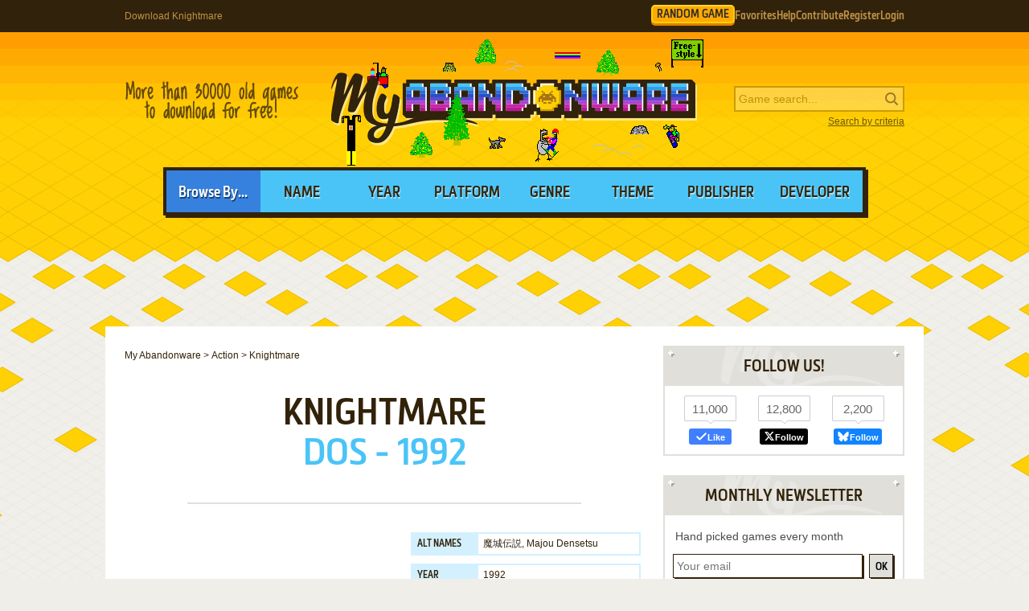

--- FILE ---
content_type: text/html; charset=UTF-8
request_url: https://www.myabandonware.com/game/knightmare-1t9
body_size: 12391
content:
<!DOCTYPE html>
<html dir="ltr" lang="en-US">
<head>
    <!--  @formatter:off-->
    <style>
        #qc-cmp2-ui .qc-cmp2-home-button,#qc-cmp2-ui h2{font-family:MetronicProCSB,"Arial Black"!important;font-weight:400}#qc-cmp2-ui figure .logo-container{width:300px;height:60px}#qc-cmp2-ui h2{margin-bottom:7px!important;text-transform:uppercase}#qc-cmp2-ui .qc-cmp2-footer{box-shadow:none}#qc-cmp2-ui button[mode=primary],#qc-cmp2-ui button[mode=secondary]{font-family:MetronicProCSB,"Arial Black"!important;font-size:18px;border-radius:0}#qc-cmp2-ui button[mode=primary]{border:2px solid #32220b;box-shadow:3px 3px 0 #32220b}#qc-cmp2-ui .qc-cmp2-home-button,#qc-cmp2-ui button[mode=secondary]{box-shadow:3px 3px 0 rgba(0,0,0,.1)}.qc-cmp2-summary-buttons button:first-child{background:#fff;color:#405e85}.qc-cmp2-summary-buttons button:last-child{background:#3681de;color:#fff}.qc-cmp2-summary-buttons button span{padding-top:2px!important;font-family:MetronicProCSB,"Arial Black"!important}.qc-cmp2-summary-buttons button:hover{box-shadow:3px 3px 0 rgba(0,0,0,.25)!important;color:#fff!important;background:#2f73c5!important;cursor:pointer}.qc-cmp2-summary-buttons button span:hover{cursor:pointer}#qc-cmp2-ui .qc-cmp2-buttons-desktop button{font-size:16px}#qc-cmp2-ui{border:4px solid #32220b;box-shadow:3px 3px 0 #32220b}#qc-cmp2-ui .qc-cmp2-home-button{background:#fff;font-size:18px;border-radius:0;padding:5px 10px}@media (max-width:475px){#qc-cmp2-ui .qc-cmp2-link-inline{font-size:1em}}@media (min-width:768px){#qc-cmp2-ui{max-height:80vh}}
    </style>
    <!-- InMobi Choice. Consent Manager Tag v3.0 (for TCF 2.2) -->
    <script type="text/javascript" async=true>
        !function(){var o,e=window.location.hostname,t=document.createElement("script"),n=document.getElementsByTagName("script")[0],e="https://cmp.inmobi.com".concat("/choice/","1v2aYhFqnuEGn","/",e,"/choice.js?tag_version=V3"),p=0;t.async=!0,t.type="text/javascript",t.src=e,n.parentNode.insertBefore(t,n),function(){for(var e,a="__tcfapiLocator",n=[],s=window;s;){try{if(s.frames[a]){e=s;break}}catch(e){}if(s===window.top)break;s=s.parent}e||(!function e(){var t,n=s.document,p=!!s.frames[a];return p||(n.body?((t=n.createElement("iframe")).style.cssText="display:none",t.name=a,n.body.appendChild(t)):setTimeout(e,5)),!p}(),s.__tcfapi=function(){var e,t=arguments;if(!t.length)return n;"setGdprApplies"===t[0]?3<t.length&&2===t[2]&&"boolean"==typeof t[3]&&(e=t[3],"function"==typeof t[2]&&t[2]("set",!0)):"ping"===t[0]?(e={gdprApplies:e,cmpLoaded:!1,cmpStatus:"stub"},"function"==typeof t[2]&&t[2](e)):("init"===t[0]&&"object"==typeof t[3]&&(t[3]=Object.assign(t[3],{tag_version:"V3"})),n.push(t))},s.addEventListener("message",function(n){var p="string"==typeof n.data,e={};try{e=p?JSON.parse(n.data):n.data}catch(e){}var a=e.__tcfapiCall;a&&window.__tcfapi(a.command,a.version,function(e,t){t={__tcfapiReturn:{returnValue:e,success:t,callId:a.callId}};p&&(t=JSON.stringify(t)),n&&n.source&&n.source.postMessage&&n.source.postMessage(t,"*")},a.parameter)},!1))}(),o=["2:tcfeuv2","6:uspv1","7:usnatv1","8:usca","9:usvav1","10:uscov1","11:usutv1","12:usctv1"],window.__gpp_addFrame=function(e){var t;window.frames[e]||(document.body?((t=document.createElement("iframe")).style.cssText="display:none",t.name=e,document.body.appendChild(t)):window.setTimeout(window.__gpp_addFrame,10,e))},window.__gpp_stub=function(){var e=arguments;if(__gpp.queue=__gpp.queue||[],__gpp.events=__gpp.events||[],!e.length||1==e.length&&"queue"==e[0])return __gpp.queue;if(1==e.length&&"events"==e[0])return __gpp.events;var t=e[0],n=1<e.length?e[1]:null,p=2<e.length?e[2]:null;if("ping"===t)n({gppVersion:"1.1",cmpStatus:"stub",cmpDisplayStatus:"hidden",signalStatus:"not ready",supportedAPIs:o,cmpId:10,sectionList:[],applicableSections:[-1],gppString:"",parsedSections:{}},!0);else if("addEventListener"===t){"lastId"in __gpp||(__gpp.lastId=0),__gpp.lastId++;var a=__gpp.lastId;__gpp.events.push({id:a,callback:n,parameter:p}),n({eventName:"listenerRegistered",listenerId:a,data:!0,pingData:{gppVersion:"1.1",cmpStatus:"stub",cmpDisplayStatus:"hidden",signalStatus:"not ready",supportedAPIs:o,cmpId:10,sectionList:[],applicableSections:[-1],gppString:"",parsedSections:{}}},!0)}else if("removeEventListener"===t){for(var s=!1,i=0;i<__gpp.events.length;i++)if(__gpp.events[i].id==p){__gpp.events.splice(i,1),s=!0;break}n({eventName:"listenerRemoved",listenerId:p,data:s,pingData:{gppVersion:"1.1",cmpStatus:"stub",cmpDisplayStatus:"hidden",signalStatus:"not ready",supportedAPIs:o,cmpId:10,sectionList:[],applicableSections:[-1],gppString:"",parsedSections:{}}},!0)}else"hasSection"===t?n(!1,!0):"getSection"===t||"getField"===t?n(null,!0):__gpp.queue.push([].slice.apply(e))},window.__gpp_msghandler=function(n){var p,a="string"==typeof n.data;try{var t=a?JSON.parse(n.data):n.data}catch(e){t=null}"object"==typeof t&&null!==t&&"__gppCall"in t&&(p=t.__gppCall,window.__gpp(p.command,function(e,t){t={__gppReturn:{returnValue:e,success:t,callId:p.callId}};n.source.postMessage(a?JSON.stringify(t):t,"*")},"parameter"in p?p.parameter:null,"version"in p?p.version:"1.1"))},"__gpp"in window&&"function"==typeof window.__gpp||(window.__gpp=window.__gpp_stub,window.addEventListener("message",window.__gpp_msghandler,!1),window.__gpp_addFrame("__gppLocator"));var a,s=function(){var e=arguments;typeof window.__uspapi!==s&&setTimeout(function(){void 0!==window.__uspapi&&window.__uspapi.apply(window.__uspapi,e)},500)};void 0===window.__uspapi&&(window.__uspapi=s,a=setInterval(function(){p++,window.__uspapi===s&&p<3?console.warn("USP is not accessible"):clearInterval(a)},6e3))}();
    </script>
    <!-- End InMobi Choice. Consent Manager Tag v3.0 (for TCF 2.2) -->
    <!--    @formatter:on-->

    <meta charset="utf-8">

    <link rel="preconnect" href="https://www.google-analytics.com">
    <link rel="preconnect" href="https://cmp.inmobi.com">
    <link rel="preconnect" href="https://ad.missena.io/">

            <link rel="preload" as="image" href="/media/css/img/logo-skifree.png"/>
        <link rel="preload" as="font" type="font/woff2" href="/media/css/font/MetronicProCSB.woff2" crossorigin/>

    
    <link rel="apple-touch-icon" sizes="180x180" href="/apple-touch-icon.png">
    <link rel="icon" type="image/png" sizes="32x32" href="/favicon-32x32.png">
    <link rel="icon" type="image/png" sizes="16x16" href="/favicon-16x16.png">
    <link rel="manifest" href="/manifest.json">
    <link rel="mask-icon" href="/safari-pinned-tab.svg" color="#5bbad5">
    <meta name="theme-color" content="#ffffff">

    <meta name=viewport content="width=device-width, initial-scale=1">

    <script src="/wp-content/plugins/wp-banners/js/wp-banners.js" async></script>

    <meta http-equiv="content-language" content="en-US" >
<meta property="fb:admins" content="651077485" >
<meta property="fb:page_id" content="119462358150747" >
<meta property="og:description" content="Remember Knightmare, an old video game from 1992? Download it and play again on MyAbandonware." >
<meta property="og:image" content="https://www.myabandonware.com/media/screenshots/k/knightmare-1t9/thumbs/knightmare_6.png" >
<meta property="og:locale" content="en_US" >
<meta property="og:site_name" content="My Abandonware" >
<meta property="og:title" content="Knightmare" >
<meta property="og:type" content="product" >
<meta property="og:url" content="https://www.myabandonware.com/game/knightmare-1t9" >
<meta property="product:category" content="Video Games" >
<meta name="keywords" content="abandonware" >
<meta name="description" content="Knightmare (aka 魔城伝説, Majou Densetsu), a really nice action game sold in 1992 for DOS, is available and ready to be played again! Time to play an arcade, fantasy, shooter, dungeon crawler, shmup and fangame video game title." >
<meta name="robots" content="all" >
<meta name="language" content="en-US" >
<meta name="copyright" content="https://utopiaweb.fr/" >
    <title>Download Knightmare - My Abandonware</title>
    <script>
        window.viewPortWidth = Math.max(document.documentElement.clientWidth, window.innerWidth || 0);

        function insScript(A, e = ! 0, n = () => {
        }) {
            var o = document.createElement("script");
            o.async = e, o.src = A, o.onload = n;
            n = document.getElementsByTagName("script")[0];
            n.parentNode.insertBefore(o, n)
        }
    </script>

    <script>window.artstr = "x127";</script>
        <script async src="/media/js/prbid/vendor/prebid10.20.0.js?v=1765903031"></script>
        <script src="/media/js/prbid/prebid-wrapper.min.js?v=1768297670"></script><style>
*[id^="google_ads_iframe"]:empty{display:none}.x127, .c-rectangle_multi{display:flex;justify-content:center;align-items:center}.x127cb .wgl img{width:100%;max-width:468px}.x127 img[width="1"]{position:absolute}.x127cb{position:relative;width:646px;text-align:center;margin-bottom:24px;overflow:hidden;line-height:1px;min-height:90px}.x127cb:not(:has(.adm-ad-rendered)){background-color:#F1F1F1}.x127cb > div{margin:0 auto}.x127cb img{max-width:100%;width:auto}.x127pb{width:100%;text-align:center}#l .x127 .item + .item{margin-top:20px}.x127st{position:-webkit-sticky;position:sticky;top:20px;min-height:600px}.x127st:empty{display:none}.item.x127{width:300px;position:relative;padding-top:20px;margin-bottom:36px;margin-top:12px}.item.x127:after{display:block;content:"Ads";position:absolute;top:-6px;left:0;width:100%;text-align:center;font-family:"Lucida Grande", Arial, sans-serif;color:#444;font-size:11px}.item.x127 img{width:300px}.item.x127-1{margin-left:0}.item.x127-2{margin-right:0}.item.x127-3{display:none}#x127TUM{height:90px;display:flex;justify-content:center;align-items:center}div[id="banner_billboard"]{width:970px;height:250px;text-align:center}div[id="banner_billboard_m"]{display:none}div[id^="rectangle_mid"]{width:300px;height:250px;text-align:center}div[id^="rectangle_mid_m"]{display:none}div[id="banner_top"]{width:728px;height:90px;text-align:center}div[id="banner_top_m"]{display:none}div[id="banner_bot"]{width:728px;height:90px;text-align:center}div[id="banner_bot_m"]{display:none}div[id^="banner_mid"]{width:728px;height:90px;text-align:center}div[id^="banner_mid_m"]{display:none}div[id^="sidebar_right"]{width:300px;height:600px;display:flex;justify-content:center;align-items:center;text-align:center}@media (max-width:1020px){#x127TUM{height:100px}}#x127GPUS{margin-top:24px}#x127ST{min-height:600px}#x127ST:empty{display:none}#x127SB{min-height:600px}#x127SB:empty{display:none}#x127CLX{width:100%;min-height:250px;grid-template-columns:1fr 1fr 1fr}#x127CLX > div{line-height:1px}@media (max-width:1020px){#x127CLX{grid-template-columns:1fr 1fr}#x127CLX > *:last-child{display:none !important}}@media (max-width:768px){#x127CLX{grid-template-columns:1fr;row-gap:20px}div[id="banner_billboard"]{display:none}div[id="banner_billboard_m"]{display:flex;justify-content:center;align-items:center;width:336px;height:480px}div[id^="rectangle_mid"]{display:none}div[id^="rectangle_mid_m"]{display:flex;justify-content:center;align-items:center;width:336px;height:280px}div[id="banner_top"]{display:none}div[id="banner_top_m"]{display:flex;justify-content:center;align-items:center;width:320px;height:100px}div[id="banner_bot"]{display:none}div[id="banner_bot_m"]{display:flex;justify-content:center;align-items:center;width:320px;height:100px}div[id^="banner_mid"]{display:none}div[id^="banner_mid_m"]{display:flex;justify-content:center;align-items:center;width:320px;height:100px}div[id^="sidebar_right"]{display:none}}#x127CLX:empty{display:none}#x127CLX.flx{display:flex;justify-content:space-between}#x127CL1 > a > img,
#x127CL2 > a > img{width:300px}#x127CT{text-align:center}#x127CT > div{margin:0 auto}#x127CT .item{text-align:left}#x127CT img.f{display:inline-block}#x127CT img.s{display:none}#x127CLX.item.ba:after{width:100%}#x127ST > a > img,
#x127SB > a > img{width:300px}.mmt-primary div[id$="_ad"] a:not(:only-child){display:none !important}@media screen and (max-width:1020px){.x127cb{width:100%}}@media screen and (max-width:860px){.x127cb{width:100%}.x127cb .wgl img{max-width:728px}}@media screen and (max-width:670px){.x127cb{width:104%;margin-left:-2%}}@media screen and (min-width:1350px) and (min-height:600px){.x127cb{width:970px}.x127cb .wgl img{max-width:728px}}@media screen and (max-width:330px){\##x127CT img.s{display:inline-block}\##x127CT img.f{display:none}}</style>
            <script type="text/javascript" async src="https://ad.missena.io/?t=PA-87833677"></script>
    
            <!-- Google tag (gtag.js) -->
        <script async src="https://www.googletagmanager.com/gtag/js?id=G-E2247S2XBP"></script>
        <script>
            window.dataLayer = window.dataLayer || [];

            function gtag() {
                dataLayer.push(arguments);
            }

            gtag('js', new Date());

            gtag('config', 'G-E2247S2XBP');
        </script>
    
    <script async src="/media/js/gamelist-controls.min.js?v=1687858394"></script>
<script async src="/media/js/browsehover.min.js?v=1661863781"></script>
    <script type="application/ld+json">
        {
            "@context": "http://schema.org",
            "@type": "WebSite",
            "name": "My Abandonware",
            "alternateName": "MyAbandonware",
            "url": "https://www.myabandonware.com",
            "image": "https://www.myabandonware.com/media/img/assets/myabandonware-square-1.png"
        }
    </script>
    <script type="application/ld+json">
        {
            "@context": "http://schema.org",
            "@type": "Organization",
            "name": "My Abandonware",
            "url": "https://www.myabandonware.com/",
            "sameAs": [
                "https://www.facebook.com/myabandonware",
                "https://x.com/myabandonware"
            ]
        }
    </script>

    <link href="/media/css/style.css?v=1763400490" rel="stylesheet" type="text/css"/>
    <script type="application/javascript" src="/media/js/myab.min.js?v=1738853067" defer></script>

    </head>
<body>

<div id="c" class="o-content  ">

    <div id="h" class="c">

        <div class="b1">
            <h1>Download Knightmare</h1>
            <div class="c-user-feat">

                                <a href="/browse/random" class="o-account c-random-game">RANDOM GAME</a>

                <a href="/favorites/" class="o-account c-user-feat__favorites" title="Browse your Favorite Games" rel="nofollow">Favorites</a>
                <a href="/howto/" class="o-account c-help">Help</a>
                <a href="/contribute/" class="o-account c-user-feat__contribute" title="Help us by contributing">Contribute</a>

                                    <a href="/register/" class="o-account c-user-feat__register" title="Create an account">Register</a>
                    <a href="/login/" class="o-account c-user-feat__login" title="Login MAW">Login</a>
                            </div>
        </div>

        <div class="b2">

            <a class="logo skifree" href="/">MyAbandonware</a>
            <div class="pitch" title="Real count is close to 36600">More than 36600 old games to download for
                                                                                                       free!
            </div>
            <form id="search" method="post" action="/search/">
                <fieldset>
                    <input type="text" value="" name="searchValue" class="inputText" placeholder="Game search...">
                    <input type="submit" value="s" class="c-search_submit" title="Search game">
                </fieldset>
                <script type="application/ld+json">
                    {
                        "@context": "http://schema.org",
                        "@type": "WebSite",
                        "url": "https://www.myabandonware.com/",
                        "potentialAction": {
                            "@type": "SearchAction",
                            "target": "https://www.myabandonware.com/search/q/{searchValue}",
                            "query-input": "required name=searchValue"
                        }
                    }
                </script>
                <a href="/search" id="advsearch">Search by criteria</a>
            </form>
        </div>

        <div class="b3">
            <span>Browse By...</span>
            <ul>
                <li>
                    <a href="/browse/name/">Name</a>
                </li>
                <li>
                    <a href="/browse/year/">Year</a>
                </li>
                <li>
                    <a href="/browse/platform/">Platform</a>
                </li>
                <li>
                    <a href="/browse/genre/">Genre</a>
                </li>
                <li>
                    <a href="/browse/theme/">Theme</a>
                </li>
                <li>
                    <a class="a16" href="/browse/publisher/">Publisher</a>
                </li>
                <li>
                    <a class="a16" href="/browse/developer/">Developer</a>
                </li>
            </ul>
        </div>

        <div style="line-height:1px" id="x127TUM"><div id="banner_top"></div><div id="banner_top_m"></div><div class="adm-passback" style="display: none"><a target="_top" href="/visual/r-3/?u=%2Fom.elvenar.com%2Fox%2Fus%2F%3Fref%3Dutopw_us_us" rel="nofollow noreferrer" style="display:flex;justify-content:center;"><img data-source="/media/img/innog/lvnr/default/883-19563_Elvenar_button_en_NzI4eDkw.jpg" width="728" height="90" style="max-width:100%;height:auto;" /></a></div></div>
    </div>

    <div id="pw" class="c">

        <div id="content">

            <ol vocab="https://schema.org/" typeof="BreadcrumbList" class="breadCrumb c-breadcrumb">
                <li property="itemListElement" typeof="ListItem"><a property="item" typeof="WebPage" href="/"><span property="name">My Abandonware</span></a><meta property="position" content="1"></li> &gt; <li property="itemListElement" typeof="ListItem"><a property="item" typeof="WebPage" href="/browse/genre/action-1/"><span property="name">Action</span></a><meta property="position" content="2"></li> &gt; <li property="itemListElement" typeof="ListItem"><span property="name">Knightmare</span><meta property="position" content="3"></li>            </ol>

            
<div class="box">

    <h2>Knightmare</h2>
    <p class="h2 h2--subtitle">
        DOS - 1992    </p>

    
    
</div>


<div class="box metas">

    <div>
        <div class="x127" id="x127CT"><div id="rectangle_top"></div><div id="rectangle_top_m"></div><div class="adm-passback" style="display: none"><a target="_top" href="/visual/r-4/?u=%2Fcmp%2FKFX57Q%2F26NCBJG%2F" rel="nofollow noreferrer" style="display:flex;justify-content:center;"><img data-source="/media/img/pwn/star-trek/default/13576_TNG_Launch_Statics_MzAweDI1MA==_C5_V1.jpeg" width="auto" height="250" style="max-width:100%;height:auto;" /></a></div></div>    </div>

    <div class="gameData js-gamelist">
        <table class="gameInfo"><tbody>
<tr>
<th scope="row">Alt names</th>
<td>魔城伝説, Majou Densetsu</td>
</tr>
<tr>
<th scope="row">Year</th>
<td><a href="/browse/year/1992/">1992</a></td>
</tr>
<tr>
<th scope="row">Platform</th>
<td><a href="/browse/platform/dos/">DOS</a></td>
</tr>
<tr>
<th scope="row">Released in</th>
<td>United States</td>
</tr>
<tr>
<th scope="row">Genre</th>
<td><a class='gel' title='Browse games of this genre' href='/browse/genre/action-1/'>Action</a></td>
</tr>
<tr>
<th scope="row">Theme</th>
<td><a class='thl' title='Browse games of this theme' href='/browse/theme/arcade-3/'>Arcade</a>, <a class='thl' title='Browse games of this theme' href='/browse/theme/dungeon-crawler-2l/'>Dungeon Crawler</a>, <a class='thl' title='Browse games of this theme' href='/browse/theme/fangame-6s/'>Fangame</a>, <a class='thl' title='Browse games of this theme' href='/browse/theme/fantasy-16/'>Fantasy</a>, <a class='thl' title='Browse games of this theme' href='/browse/theme/shmup-37/'>SHMUP</a>, <a class='thl' title='Browse games of this theme' href='/browse/theme/shooter-1v/'>Shooter</a></td>
</tr>
<tr>
<th scope="row">Perspectives</th>
<td>2D scrolling, Top-Down</td>
</tr>
<tr>
<th scope="row">Dosbox support</th>
<td>
<a class="dosboxLink" href="http://www.dosbox.com/comp_list.php?showID=1480" rel="nofollow"><span class="supported">Supported</span> on 0.60</a>
</td>
</tr>
</tbody></table>
<div class="c-game_user-controls js-gamelist"><form method="post" action="/favorites/add" class="c-gamelist-controls  c-gamelist-controls--nigl">
            <input type="hidden" name="gameIndex" class="c-gamelist-controls__input" value="/game/knightmare-1t9"/>
            <button type="submit" class="c-gamelist-controls__button js-gamelist-add" title="Add to favorites">Add to favorites</button>
            </form></div>    </div>


</div>


<div class="box gameRateDL">

    <div class="gameRate">
        <div class="gameRater" id="grRa"><div style="width:80%;" id="grRaA"></div><button style="width:100%;" onclick="return __myAbRateGame(5);"></button><button style="width:80%;" onclick="return __myAbRateGame(4);"></button><button style="width:60%;" onclick="return __myAbRateGame(3);"></button><button style="width:40%;" onclick="return __myAbRateGame(2);"></button><button style="width:20%;" onclick="return __myAbRateGame(1);"></button></div><div id="grRaB" class="gameRated"><span>4</span> / <span>5</span> - <span>13</span> votes</div> <script type="text/javascript">
            (function () {
                var r = new XMLHttpRequest();
                var rUrl = '/game/rate/knightmare-1t9/';

                var grRa = document.getElementById('grRa');
                var grRaA = document.getElementById('grRaA');
                var grRaB = document.getElementById('grRaB');
                var __myAbRateGame = function (nb) {

                    grRa.className = grRa.className + ' rated';
                    grRaA.style.width = (nb * 20) + '%';
                    grRaB.innerHTML = "Thanks!";

                    r.open("POST", rUrl + nb + '/', true);
                    r.setRequestHeader("X-Requested-With", "XMLHttpRequest");
                    r.send();

                    return false;
                };
                document.__myAbRateGame = __myAbRateGame;
            })();
        </script>    </div>

                <div class="gameBigB gameDL">
                <a href="#download">Download
                    <span>188 KB</span>
                </a>
            </div>

                            <div class="gameRate temp">

                </div>
                <div class="gameBigB gamePlay">
                    <a href="/game/knightmare-1t9/play-1t9">Play
                        <span>in your browser</span>
                    </a>
                </div>
                        </div>


<div class="box">

    <h3>Description of Knightmare</h3>

    
            <div class="gameDescription dscr">
            <p>No, this is not PC version of a famous Amiga game based on Children's TV series (that one was never made for PC, by the way).</p>
<p>This <em>Knightmare</em> is the recompiled DOS version of the Konami game of the same name that was first released in 1986 on the MSX platform and followed by 2 other games in the series. The plot is based loosely on Greek mythology. You are valiant knight Popolon, on his way to rescue Aphrodite, the queen of the castle who was captured by the evil Hudnos. All in a day's work, as usual. <em>Knightmare</em> is basically a top-down shooter game that is disappointingly much easier than the MSX original. Basically enemies (balls, knights, etc.) come from the top of the screen, and you shoot them with knives or whatever power-ups you collect throughout the game. For its time, there is a surprisingly large number of power-ups to collect-ranging from weapon upgrades (swords, double knives, etc.) to items such as invisibility and shield. Too bad the game is too easy for most people, due to the enemies being too few and far between. Worth a look if you like the MSX series, but otherwise it's nothing special.</p>
<p><span class="revhotud">Review By HOTUD</span></p>
        </div>
    
    
    
            <h4>External links</h4>

        <ul class="extLinks">
            <li class="mobygames"><a href="https://www.mobygames.com/game/139755/knightmare/" rel="nofollow">MobyGames</a>        </ul>
    
    
</div>


    <div class="box">
        <h3>Captures and Snapshots</h3>

        </ul><ul id="screentabs"><li><a href="javascript:void(0)" data-platform="1" onclick="toggleScreentabs(this)" class="current">DOS</a></li><div class="items screens" data-platform="1"><a class="item itemListScreenshot thumb c-thumb lb" 
    href="/media/screenshots/k/knightmare-1t9/knightmare_1.png" data-webp="0"><picture>
    
    <img src="/media/screenshots/k/knightmare-1t9/thumbs/knightmare_1.png"
         alt="Knightmare 0"
         loading="lazy"/>
     </picture>
</a><a class="item itemListScreenshot thumb c-thumb lb" 
    href="/media/screenshots/k/knightmare-1t9/knightmare_2.png" data-webp="0"><picture>
    
    <img src="/media/screenshots/k/knightmare-1t9/thumbs/knightmare_2.png"
         alt="Knightmare 1"
         loading="lazy"/>
     </picture>
</a><a class="item itemListScreenshot thumb c-thumb lb" 
    href="/media/screenshots/k/knightmare-1t9/knightmare_3.png" data-webp="0"><picture>
    
    <img src="/media/screenshots/k/knightmare-1t9/thumbs/knightmare_3.png"
         alt="Knightmare 2"
         loading="lazy"/>
     </picture>
</a><a class="item itemListScreenshot thumb c-thumb lb" 
    href="/media/screenshots/k/knightmare-1t9/knightmare_4.png" data-webp="0"><picture>
    
    <img src="/media/screenshots/k/knightmare-1t9/thumbs/knightmare_4.png"
         alt="Knightmare 3"
         loading="lazy"/>
     </picture>
</a><a class="item itemListScreenshot thumb c-thumb lb" 
    href="/media/screenshots/k/knightmare-1t9/knightmare_5.png" data-webp="0"><picture>
    
    <img src="/media/screenshots/k/knightmare-1t9/thumbs/knightmare_5.png"
         alt="Knightmare 4"
         loading="lazy"/>
     </picture>
</a><a class="item itemListScreenshot thumb c-thumb lb" 
    href="/media/screenshots/k/knightmare-1t9/knightmare_6.png" data-webp="0"><picture>
    
    <img src="/media/screenshots/k/knightmare-1t9/thumbs/knightmare_6.png"
         alt="Knightmare 5"
         loading="lazy"/>
     </picture>
</a><a class="item itemListScreenshot thumb c-thumb lb" 
    href="/media/screenshots/k/knightmare-1t9/knightmare_7.png" data-webp="0"><picture>
    
    <img src="/media/screenshots/k/knightmare-1t9/knightmare_7.png"
         alt="Knightmare 6"
         loading="lazy"/>
     </picture>
</a><a class="item itemListScreenshot thumb c-thumb lb" 
    href="/media/screenshots/k/knightmare-1t9/knightmare_8.png" data-webp="0"><picture>
    
    <img src="/media/screenshots/k/knightmare-1t9/thumbs/knightmare_8.png"
         alt="Knightmare 7"
         loading="lazy"/>
     </picture>
</a><a class="item itemListScreenshot thumb c-thumb lb" 
    href="/media/screenshots/k/knightmare-1t9/knightmare_9.png" data-webp="0"><picture>
    
    <img src="/media/screenshots/k/knightmare-1t9/thumbs/knightmare_9.png"
         alt="Knightmare 8"
         loading="lazy"/>
     </picture>
</a><a class="item itemListScreenshot thumb c-thumb lb" 
    href="/media/screenshots/k/knightmare-1t9/knightmare_10.png" data-webp="0"><picture>
    
    <img src="/media/screenshots/k/knightmare-1t9/thumbs/knightmare_10.png"
         alt="Knightmare 9"
         loading="lazy"/>
     </picture>
</a><a class="item itemListScreenshot thumb c-thumb lb" 
    href="/media/screenshots/k/knightmare-1t9/knightmare_11.png" data-webp="0"><picture>
    
    <img src="/media/screenshots/k/knightmare-1t9/thumbs/knightmare_11.png"
         alt="Knightmare 10"
         loading="lazy"/>
     </picture>
</a><a class="item itemListScreenshot thumb c-thumb lb" 
    href="/media/screenshots/k/knightmare-1t9/knightmare_12.png" data-webp="0"><picture>
    
    <img src="/media/screenshots/k/knightmare-1t9/thumbs/knightmare_12.png"
         alt="Knightmare 11"
         loading="lazy"/>
     </picture>
</a><div class="item filler"></div></div><div class="x127" id="x127GPUS"><div id="banner_billboard"></div><div id="banner_billboard_m"></div><div class="adm-passback" style="display: none"><a target="_top" href="/visual/r-5/?u=%2Fpartner%2Fstartrek%3Fas%3D1823109184" rel="nofollow noreferrer" style="display:flex;justify-content:center;"><img data-source="/media/img/ogg/games/default/star_trek_OTcweDI1MA==.jpg" width="970" height="250" style="max-width:100%;height:auto;" /></a></div></div>
    </div>

    <div id="bglb" onclick="hidelb();"></div>
    <div id="lightlb"></div>

    <script type="text/javascript" src="/media/js/lightbox.min.js?v=1678812993"></script>



<div class="box">

    <h3 class="rel" id="comAnchor">Comments and reviews</h3>

    <div id="postedComments"><div class="gameComments" id="grCo">                    <div class="gameComment">

                        <div class="voting">
                            <a href="#" class="vote vote-up" onclick="return __myAbSendVote(23449, 1);">&uarr;</a>
                            <a href="#" class="vote vote-down" onclick="return __myAbSendVote(23449, 0);">&darr;</a>
                        </div>

                        <p class='username' style="background-position: left 0px;">
                            <span class="user">Elsabrgameel</span>
                            <span class="dateComment">2017-04-21</span>
                            <span class="voteCount count good">
                                <span id="voteCount23449">1</span> point
                            </span>
                            
                        </p>
                        <p class='comment'>Best game I've ever played</p>
                    </div>                    <div class="gameComment">

                        <div class="voting">
                            <a href="#" class="vote vote-up" onclick="return __myAbSendVote(10770, 1);">&uarr;</a>
                            <a href="#" class="vote vote-down" onclick="return __myAbSendVote(10770, 0);">&darr;</a>
                        </div>

                        <p class='username' style="background-position: left -24px;">
                            <span class="user">me</span>
                            <span class="dateComment">2014-03-15</span>
                            <span class="voteCount count good">
                                <span id="voteCount10770">1</span> point
                            </span>
                            <span class="release">DOS version</span>
                        </p>
                        <p class='comment'>the best game</p>
                    </div>                    <div class="gameComment">

                        <div class="voting">
                            <a href="#" class="vote vote-up" onclick="return __myAbSendVote(9608, 1);">&uarr;</a>
                            <a href="#" class="vote vote-down" onclick="return __myAbSendVote(9608, 0);">&darr;</a>
                        </div>

                        <p class='username' style="background-position: left -48px;">
                            <span class="user">kate</span>
                            <span class="dateComment">2013-12-31</span>
                            <span class="voteCount count good">
                                <span id="voteCount9608">1</span> point
                            </span>
                            <span class="release">DOS version</span>
                        </p>
                        <p class='comment'>Thank you very much from the heart</p>
                    </div>                    <div class="gameComment">

                        <div class="voting">
                            <a href="#" class="vote vote-up" onclick="return __myAbSendVote(7970, 1);">&uarr;</a>
                            <a href="#" class="vote vote-down" onclick="return __myAbSendVote(7970, 0);">&darr;</a>
                        </div>

                        <p class='username' style="background-position: left -72px;">
                            <span class="user">hoho</span>
                            <span class="dateComment">2013-07-31</span>
                            <span class="voteCount count good">
                                <span id="voteCount7970">1</span> point
                            </span>
                            <span class="release">DOS version</span>
                        </p>
                        <p class='comment'>good game</p>
                    </div></div><script type="text/javascript">
    (function () {
        var curComId;
        var r = new XMLHttpRequest();
        var rUrl = '/game/vote/knightmare-1t9/';
        r.onreadystatechange = function () {
            if (r.readyState != 4) {
                return;
            }
            if (r.status != 200) {
                if (r.responseText) {
                    alert('Unable to vote, sorry');
                } else {
                    alert('Unable to vote, sorry');
                }
                return;
            }
            document.getElementById("voteCount" + curComId).innerHTML = r.responseText;
        };
        var __myAbSendVote = function (comId, isUp) {
            curComId = comId;
            r.open("POST", rUrl, true);
            r.setRequestHeader("X-Requested-With", "XMLHttpRequest");
            r.setRequestHeader('Content-type', 'application/x-www-form-urlencoded');
            data = 'comId=' + encodeURIComponent(comId) + '&isUp=' + encodeURIComponent(isUp);
            r.send(data);
            return false;
        };
        document.__myAbSendVote = __myAbSendVote;
    })();
</script></div>
</div>


<div class="box" id="postComment">

    <h3>Write a comment</h3>

    <p>Share your gamer memories, help others to run the game or comment anything you'd like. If you have trouble to run
        Knightmare,
       read the
        <a href="/howto/">abandonware guide</a>
       first!
    </p>

    <div id="grWCoR"></div>

    <div id="grWCoF">
        <form class="ajax" action="/game/comment/knightmare-1t9/" method="post"
              onsubmit="return __myAbSendComment();">
            <fieldset>
                <div class="error">&nbsp;</div>
                <label for="username">Your nickname:</label>
                <div class="inputDiv">
                    <input type="text" id="grWCoU" name="name" value=""/>
                </div>
                <label for="comment">Your comment:</label>
                <div class="textareaDiv">
                    <textarea id="grWCoC" name="comment"></textarea>
                </div>
                            </fieldset>

            <div class="buttons light" id="grWCoB">
                <a class="button" href="#" onclick="return __myAbSendComment();">Send comment</a>
            </div>

            <script type="text/javascript">
                (function () {
                    var grWCoF = document.getElementById('grWCoF');
                    var grWCoU = document.getElementById('grWCoU');
                    var grWCoC = document.getElementById('grWCoC');
                    var grWCoB = document.getElementById('grWCoB');
                    var grWCoD = document.getElementById('grWCoD');

                    var r = new XMLHttpRequest();
                    var rUrl = '/game/comment/knightmare-1t9/';
                    r.onreadystatechange = function () {
                        if (r.readyState != 4) {
                            return;
                        }
                        if (r.status != 200) {
                            if (r.responseText) {
                                alert(r.responseText);
                            } else {
                                alert('Error');
                            }
                            return;
                        }
                        grWCoR.innerHTML = r.responseText;
                        grWCoF.innerHTML = "";
                    };
                    var __myAbSendComment = function () {
                        r.open("POST", rUrl, true);
                        r.setRequestHeader("X-Requested-With", "XMLHttpRequest");
                        r.setRequestHeader('Content-type', 'application/x-www-form-urlencoded');
                        data = 'name=' + encodeURIComponent(grWCoU.value) + '&comment=' + encodeURIComponent(grWCoC.value) + (grWCoD && grWCoD.length > 0 ? '&releaseId=' + encodeURIComponent(grWCoD.value) : "");
                        r.send(data);
                        return false;
                    };
                    document.__myAbSendComment = __myAbSendComment;
                })();
            </script>

        </form>
    </div>

</div>

<div class="box" id="download" data-country="US">

    <h3>Download Knightmare</h3>

    <p>We may have multiple downloads for few games when different versions are available.
Also, we try to upload manuals and extra documentation when possible. If you have additional files to contribute or have the game in another language, please contact us!</p><h4 class="platformDownload" id="DOS">DOS Version</h4><div class="x127 x127cb" id="x127CB"><div id="banner_mid-1"></div><div id="banner_mid_m-1"></div><div class="adm-passback" style="display: none"><a target="_top" href="/visual/r-4/?u=%2Fcmp%2FKFX57Q%2F26NCBJG%2F" rel="nofollow noreferrer" style="display:flex;justify-content:center;"><img data-source="/media/img/pwn/star-trek/default/13576_TNG_Launch_Statics_NzI4eDkw_C2_V1.jpeg" width="728" height="90" style="max-width:100%;height:auto;" /></a></div></div><div class="buttons c-downloads__count-1"><a href="/download/lhca-knightmare" class="button download" rel="nofollow">Download<span class="c-download__text"><img src='/media/img/lang/en.gif' alt='English version' title='English version' width='16px' height='11px' />  188 KB</span></a>
</div>
    <script type="application/ld+json">{
    "@context": "http:\/\/schema.org",
    "@type": "VideoGame",
    "name": "Knightmare",
    "url": "https:\/\/www.myabandonware.com\/game\/knightmare-1t9",
    "playMode": "SinglePlayer",
    "applicationCategory": "Game",
    "gamePlatform": [
        "DOS"
    ],
    "datePublished": "1992",
    "genre": [
        "Action"
    ],
    "fileSize": "188 KB",
    "aggregateRating": {
        "@type": "AggregateRating",
        "ratingValue": "4",
        "ratingCount": "13"
    }
}</script>
</div>

    <div class="box">

        <h3>Similar games</h3>

        <p>Fellow retro gamers also downloaded these games:</p>

        <div class="items games">
            <div class="item itemListGame c-item-game "><div class="thumb c-item-game__thumb js-gamelist"><form method="post" action="/favorites/add" class="c-gamelist-controls c-gamelist-controls--browsing c-gamelist-controls--nigl">
            <input type="hidden" name="gameIndex" class="c-gamelist-controls__input" value="/game/knightmare-5xs"/>
            <button type="submit" class="c-gamelist-controls__button js-gamelist-add" title="Add to favorites">Add to favorites</button>
            </form><a class="c-thumb__link" href="/game/knightmare-5xs">
        <picture>
        <img class="c-thumb__img" alt="Knightmare abandonware" src="/media/screenshots/k/knightmare-6wb/thumbs/knightmare_2.png" data-alias="knightmare" data-thumbs="#2@#1@#3"  loading="lazy" />
        </picture></a></div><a class="name c-item-game__name" href="/game/knightmare-5xs">Knightmare</a><span class="c-item-game__platforms">C64, Amstrad CPC</span><span class="c-item-game__year">1987</span></div><div class="item itemListGame c-item-game "><div class="thumb c-item-game__thumb js-gamelist"><form method="post" action="/favorites/add" class="c-gamelist-controls c-gamelist-controls--browsing c-gamelist-controls--nigl">
            <input type="hidden" name="gameIndex" class="c-gamelist-controls__input" value="/game/knightmare-7cy"/>
            <button type="submit" class="c-gamelist-controls__button js-gamelist-add" title="Add to favorites">Add to favorites</button>
            </form><a class="c-thumb__link" href="/game/knightmare-7cy">
        <picture>
        <img class="c-thumb__img" alt="Knightmare abandonware" src="/media/screenshots/k/knightmare-amm/thumbs/knightmare_7.png" data-alias="knightmare" data-thumbs="#7@#1@#2@#3@#4@#5@#6@#8@#9@#10@#11@#12@#13@#14"  loading="lazy" />
        </picture></a></div><a class="name c-item-game__name" href="/game/knightmare-7cy">Knightmare</a><span class="c-item-game__platforms">Amiga, Atari ST</span><span class="c-item-game__year">1991</span></div><div class="item itemListGame c-item-game "><div class="thumb c-item-game__thumb js-gamelist"><form method="post" action="/favorites/add" class="c-gamelist-controls c-gamelist-controls--browsing c-gamelist-controls--nigl">
            <input type="hidden" name="gameIndex" class="c-gamelist-controls__input" value="/game/wizardry-knight-of-diamonds-the-second-scenario-1h"/>
            <button type="submit" class="c-gamelist-controls__button js-gamelist-add" title="Add to favorites">Add to favorites</button>
            </form><a class="c-thumb__link" href="/game/wizardry-knight-of-diamonds-the-second-scenario-1h">
        <picture>
        <img class="c-thumb__img" alt="Wizardry: Knight of Diamonds - The Second Scenario abandonware" src="/media/screenshots/w/wizardry-knight-of-diamonds-the-second-scenario-1h/thumbs/wizardry-knight-of-diamonds-the-second-scenario_1.png" data-alias="wizardry-knight-of-diamonds-the-second-scenario" data-thumbs=""  loading="lazy" />
        </picture></a></div><a class="name c-item-game__name" href="/game/wizardry-knight-of-diamonds-the-second-scenario-1h">Wizardry: Knight of Diamonds - The Second Scenario</a><span class="c-item-game__platforms">DOS, C64, Apple II, FM-7, PC-88, PC-98</span><span class="c-item-game__year">1987</span></div><div class="item itemListGame c-item-game "><div class="thumb c-item-game__thumb js-gamelist"><form method="post" action="/favorites/add" class="c-gamelist-controls c-gamelist-controls--browsing c-gamelist-controls--nigl">
            <input type="hidden" name="gameIndex" class="c-gamelist-controls__input" value="/game/knightmare-ii-the-maze-of-galious-9n4"/>
            <button type="submit" class="c-gamelist-controls__button js-gamelist-add" title="Add to favorites">Add to favorites</button>
            </form><a class="c-thumb__link" href="/game/knightmare-ii-the-maze-of-galious-9n4">
        <picture>
        <img class="c-thumb__img" alt="Knightmare II: The Maze of Galious abandonware" src="/media/screenshots/k/knightmare-ii-the-maze-of-galious-14sm/thumbs/knightmare-ii-the-maze-of-galious_8.png" data-alias="knightmare-ii-the-maze-of-galious" data-thumbs="#8@#6@#7@#9@#10@#11@#12@#13@#14@#15@#16"  loading="lazy" />
        </picture></a></div><a class="name c-item-game__name" href="/game/knightmare-ii-the-maze-of-galious-9n4">Knightmare II: The Maze of Galious</a><span class="c-item-game__platforms">MSX</span><span class="c-item-game__year">1987</span></div><div class="item itemListGame c-item-game "><div class="thumb c-item-game__thumb js-gamelist"><form method="post" action="/favorites/add" class="c-gamelist-controls c-gamelist-controls--browsing c-gamelist-controls--nigl">
            <input type="hidden" name="gameIndex" class="c-gamelist-controls__input" value="/game/shalom-knightmare-iii-qb7"/>
            <button type="submit" class="c-gamelist-controls__button js-gamelist-add" title="Add to favorites">Add to favorites</button>
            </form><a class="c-thumb__link" href="/game/shalom-knightmare-iii-qb7">
        <picture>
        <img class="c-thumb__img" alt="Shalom: Knightmare III abandonware" src="/media/screenshots/s/shalom-knightmare-iii-14a2/shalom-knightmare-iii_8.png" data-alias="shalom-knightmare-iii" data-thumbs="#8@#1@#2@#3@#4@#5@#6@#7@#9@#10@#11@#12@#13@#14@#15"  loading="lazy" />
        </picture></a></div><a class="name c-item-game__name" href="/game/shalom-knightmare-iii-qb7">Shalom: Knightmare III</a><span class="c-item-game__platforms">MSX</span><span class="c-item-game__year">1987</span></div><div class="item itemListGame c-item-game "><div class="thumb c-item-game__thumb js-gamelist"><form method="post" action="/favorites/add" class="c-gamelist-controls c-gamelist-controls--browsing c-gamelist-controls--nigl">
            <input type="hidden" name="gameIndex" class="c-gamelist-controls__input" value="/game/knightmare-qnj"/>
            <button type="submit" class="c-gamelist-controls__button js-gamelist-add" title="Add to favorites">Add to favorites</button>
            </form><a class="c-thumb__link" href="/game/knightmare-qnj">
        <picture>
        <img class="c-thumb__img" alt="Knightmare abandonware" src="/media/screenshots/k/knightmare-14sn/thumbs/knightmare_4.png" data-alias="knightmare" data-thumbs="#4@#5@#6@#7"  loading="lazy" />
        </picture></a></div><a class="name c-item-game__name" href="/game/knightmare-qnj">Knightmare</a><span class="c-item-game__platforms">MSX</span><span class="c-item-game__year">1986</span></div><div class="item filler"></div>        </div>

    </div>


        </div>

        
        
            <div id="l">

                
                <div class="menu socials">
                    <div class="top">
                        <span>Follow Us!</span>
                    </div>

                    <div class="in">
                                                <div class="socialButton facebook">
                            <a href="https://www.facebook.com/myabandonware" target="_blank" rel="nofollow" title="Like our page on Facebook" class="icon">
                                <span class="fbC">11,000</span>
                            </a>
                            <a class="fakeBtn" target="_blank" rel="nofollow" title="Like our page on Facebook" href="https://www.facebook.com/myabandonware">
                                <span class="socialIcon"></span>
                                <span class="word">Like</span>
                            </a>
                        </div>
                        <div class="socialButton twitter">
                            <a href="https://x.com/myabandonware" target="_blank" rel="nofollow" title="Follow us on X" class="icon">
                                <span class="twC">12,800</span>
                            </a>
                            <a class="fakeBtn" target="_blank" rel="nofollow" title="Follow us on X" href="https://x.com/myabandonware">
                                <span class="socialIcon"></span>
                                <span class="word">Follow</span>
                            </a>
                        </div>
                        <div class="socialButton bluesky">
                            <a href="https://bsky.app/profile/myabandonware.com" target="_blank" rel="nofollow" title="Follow us on BlueSky" class="icon">
                                <span class="bsC">2,200</span>
                            </a>
                            <a class="fakeBtn" target="_blank" rel="nofollow" title="Follow us on BlueSky" href="https://bsky.app/profile/myabandonware.com">
                                <span class="socialIcon"></span>
                                <span class="word">Follow</span>
                            </a>
                        </div>
                    </div>
                </div>
                <div class="menu newsletter">
                    <div class="top">
                        <span>Monthly Newsletter</span>
                    </div>
                    <div class="in">
                        <form id="formSubscribeSide" method="post" action="/subscribe/">
                            <label id="formSubscribeSideIntro" for="inputNlMailSide">Hand picked games every month</label>
                            <input type="text" id="inputNlMailSide" name="inputNlMailSide" placeholder="Your email">
                            <button id="inputNlMailSideBtn" class="c-button">OK</button>
                            <div id="formSubscribeSideMsg" class="c-newsletter-subscribe-message"></div>
                        </form>
                    </div>
                </div>

                <div class="support menu">
                    <a class="support-us" href="https://www.buymeacoffee.com/myabandonware?utm_source=bmac-sidebar" title="Ad-free browsing included">
                        <img src="/media/css/img/support-us.png" loading="lazy" alt="Support Us on BuyMeACoffee" width="300" height="72"/>
                    </a>
                </div>

                                    <div class="menu">
                        <div class="x127" id="x127ST"><div id="sidebar_right"></div><div class="adm-passback" style="display: none"><a target="_top" href="/visual/r-4/?u=%2Fcmp%2FKFX57Q%2F26NCBJG%2F" rel="nofollow noreferrer" style="display:flex;justify-content:center;"><img data-source="/media/img/pwn/star-trek/default/16931_PC Resizes Player at PC_EN_MzAweDYwMA==_V2.jpeg" width="300" height="600" style="max-width:100%;height:auto;" /></a></div></div>                    </div>
                

                <div class="menu topDownloads">
                    <div class="top">
                        <span>Top downloads</span>
                    </div>
                    <ul>
                        <li><a href="/game/need-for-speed-most-wanted-i4m" class="a1">Need for Speed: Most Wanted</a></li><li><a href="/game/sid-meier-s-civilization-1nj" class="a2">Sid Meier's Civilization</a></li><li><a href="/game/need-for-speed-underground-2-ega" class="a3">Need for Speed: Underground 2</a></li><li><a href="/game/silent-hill-2-restless-dreams-bgd" class="">Silent Hill 2: Restless Dreams</a></li><li><a href="/game/need-for-speed-ii-se-a4a" class="">Need for Speed II: SE</a></li><li><a href="/game/blur-gls" class="">Blur</a></li><li><a href="/game/the-house-of-the-dead-bed" class="">The House of the Dead</a></li><li><a href="/game/the-incredible-machine-1mg" class="">The Incredible Machine</a></li><li><a href="/game/oregon-trail-deluxe-1h9" class="">Oregon Trail Deluxe</a></li><li><a href="/game/mario-teaches-typing-1gl" class="">Mario Teaches Typing</a></li><li><a href="/game/prince-of-persia-pd" class="">Prince of Persia</a></li><li><a href="/game/the-house-of-the-dead-2-beg" class="">The House of the Dead 2</a></li><li><a href="/game/virtua-cop-2-byi" class="">Virtua Cop 2</a></li><li><a href="/game/black-white-2-bem" class="">Black & White 2</a></li><li><a href="/game/silent-hill-3-bge" class="">Silent Hill 3</a></li>                    </ul>
                    <div class="bottom">
                        <a href="/game/" title="See the Top 40 Games">List of top downloads</a>
                    </div>
                </div>

                                    <div class="menu">
                        <div class="x127" id="x127SB"><div id="sidebar_right_2"></div><div class="adm-passback" style="display: none"><a target="_top" href="/visual/r-4/?u=%2Fcmp%2FKFX57Q%2F26NCBJG%2F" rel="nofollow noreferrer" style="display:flex;justify-content:center;"><img data-source="/media/img/pwn/star-trek/default/16931_PC Resizes Player at PC_EN_MzAweDYwMA==_V2.jpeg" width="300" height="600" style="max-width:100%;height:auto;" /></a></div></div>                    </div>
                

                <div class="menu mostRecent">
                    <div class="top">
                        <span>Latest releases</span>
                    </div>
                    <ul>
                        <li><a href="/game/sesame-street-music-maker-zmg" class="a1">Sesame Street: Music Maker</a></li><li><a href="/game/what-s-her-face-zmf" class="a2">What's Her Face!</a></li><li><a href="/game/my-fantasy-wedding-zox" class="a3">My Fantasy Wedding</a></li><li><a href="/game/crazy-jump-zmm" class="">Crazy Jump</a></li><li><a href="/game/hot-wheels-world-s-best-driver-zmv" class="">Hot Wheels: World's Best Driver</a></li>                    </ul>
                    <div class="bottom">
                        List of
                        <a href="/browse/recent/">new games here</a>
                        <br/>Follow us on
                        <a href="https://www.facebook.com/myabandonware" class="facebook">FB</a>
                        ,
                        <a href="https://x.com/myabandonware" class="twitter">X</a>
                        or
                        <a href="https://bsky.app/profile/myabandonware.com" class="bluesky">BlueSky</a>
                    </div>
                </div>

                <div class="menu needScreens">
                    <div class="top">
                        <span>Screenshots needed</span>
                    </div>
                    <ul>
                        <li><a href="/game/command-conquer-red-alert-wdu" class="">Command & Conquer: Red Alert</a></li><li><a href="/game/blinky-bill-s-play-learn-kindergarten-m87" class="">Blinky Bill's Play & Learn: Kindergarten</a></li><li><a href="/game/moto-cross-sp5" class="">Moto-Cross</a></li>                    </ul>
                    <div class="bottom">
                        Read our
                        <a href="/screenshots/">screenshot tutorial</a>
                    </div>
                </div>

                                    <div id="x127STD" class="x127st"><div id="sidebar_right_3"></div><div class="adm-passback" style="display: none"><a target="_top" href="/visual/r-7/?u=%2Fclick%3Fpid%3D1507%26offer_id%3D137" rel="nofollow noreferrer" style="display:flex;justify-content:center;"><img data-source="/media/img/nextrs/hrwrs/default/hw_LegacyLoot57_MzAweDYwMA==_en.gif" width="300" height="600" style="max-width:100%;height:auto;" /></a></div></div>                
            </div>

            <div class="cb"></div>

        
    </div>

    <div id="f" class="c">
        <p>
            <a href="/terms/">Terms</a>
            <a href="/about/">About</a>
            <a href="/contact/">Contact</a>
            <a href="/faq/">FAQ</a>
            <a href="/useful/">Useful links</a>
            <a href="/contribute/">Contribute</a>
            <a href="/screenshots/">Taking screenshots</a>
            <a href="/howto/">How to play</a>
        </p>

        <a class="myab" href="/">MyAbandonware</a>

        <a class="utopiaweb" title="Visit utopiaweb website" href="https://utopiaweb.fr/">utopiaweb</a>
    </div>

</div>

    <script type="application/javascript" src="/media/js/gogfill.min.js?v=1769500000"
            defer></script>




<script data-kwords-site-id="806ab44b-a461-4619-8b5b-c2b211871c4b" src="https://sdk.k-words.io/script.js" async></script>
</body>
</html>


--- FILE ---
content_type: application/javascript; charset=utf-8
request_url: https://www.myabandonware.com/media/js/lightbox.min.js?v=1678812993
body_size: 1423
content:
var currentHref="";var hrefToAlt=new Object;var hrefToWebp=new Object;var squareScreensPlatforms=[49,52,56,70];function initnewlb(){if(typeof window.screensDivs==="undefined"){window.screensDivs=document.getElementsByClassName("screens")}for(var i=0;i<window.screensDivs.length;i++){if(/dNone/.test(window.screensDivs[i].className)){continue}hrefToAlt={};hrefToWebp={};currentHref="";window.screensDivs[i].querySelectorAll('source[data-fill="1"]').forEach(function(sourceElt,key,parent){sourceElt.remove()});var allScreenLinks=window.screensDivs[i].querySelectorAll("a");for(var j=0;j<allScreenLinks.length;j++){if("external nofollow"==allScreenLinks[j].rel){continue}var href=allScreenLinks[j].href;var slthb=allScreenLinks[j].getElementsByTagName("img")[0];if(!slthb){continue}hrefToAlt[href]=slthb.alt;hrefToWebp[href]=allScreenLinks[j].dataset.webp}if(-1!==squareScreensPlatforms.indexOf(parseInt(window.screensDivs[i].dataset.platform))){document.getElementById("lightlb").className="square"}else{document.getElementById("lightlb").className=""}break}}function showlb(link){if(typeof freestar!=="undefined"){freestar.queue.push(function(){freestar.deleteStickyFooter()})}document.getElementById("bglb").style.display="block";var llb=document.getElementById("lightlb");var thb=link.getElementsByTagName("img")[0];llb.style.display="block";var webpSource="";if(link.dataset.webp==="1"){webpSource='<source type="image/webp" srcset="'+convertToWebp(link.href)+'">'}llb.innerHTML='<span class="lbInstruct"><span class="lbkey">&#8592;</span> and <span class="lbkey">&#8594;</span> to change screenshot, <a href="javascript:void(0)" onclick="hidelb();"><span class="lbkey">Esc</span> to close</a></span><picture>'+webpSource+'<img src="'+link.href+'" alt="'+thb.alt+'" /></picture><div id="thumbNav"><a href="javascript:void(0)" class="prev" onclick="prevth();">&#8592;</a><a href="javascript:void(0)" class="next" onclick="nextth();">&#8594;</a></div>';currentHref=link.href;if(window.addEventListener){window.addEventListener("keydown",thbkey,false)}else{document.attachEvent("onkeydown",thbkey)}return false}function convertToWebp(href){return href.replace(/\/([^\/]+)\.\w+$/,"/webp/$1.webp")}function thbkey(e){if(39===e.keyCode){nextth()}else if(37===e.keyCode){prevth()}else if(27===e.keyCode){hidelb()}}function nextth(){let i;let found=false;let thumbSet=false;for(i in hrefToAlt){if(found){updateImage(i,hrefToAlt[i]);thumbSet=true;break}if(i===currentHref){found=true}}if(false===thumbSet){for(i in hrefToAlt){updateImage(i,hrefToAlt[i]);break}}}function updateImage(newSrc,newAlt){let pictureElement=document.querySelector("#lightlb picture");let sourceElement=pictureElement.querySelector("source");let imgelt=document.querySelector("#lightlb img");if(hrefToWebp[newSrc]==="1"){if(!sourceElement){sourceElement=document.createElement("source");sourceElement.type="image/webp";sourceElement.srcset=convertToWebp(newSrc);pictureElement.insertBefore(sourceElement,imgelt)}else{sourceElement.srcset=convertToWebp(newSrc)}}else if(sourceElement){sourceElement.remove()}imgelt.src=newSrc;imgelt.alt=newAlt;currentHref=newSrc}function prevth(){let i;let found=false;let thumbSet=false;let lastHref="";let lastAlt="";for(i in hrefToAlt){if(i===currentHref){found=true;if(lastHref!==""){updateImage(lastHref,hrefToAlt[lastHref]);thumbSet=true;break}}lastHref=i}if(false===thumbSet){updateImage(lastHref,hrefToAlt[lastHref])}}function hidelb(){document.getElementById("lightlb").style.display="none";document.getElementById("bglb").style.display="none";currentHref="";if(window.removeEventListener){window.removeEventListener("keydown",thbkey,false)}else{document.detachEvent("onkeydown",thbkey)}}function toggleScreentabs(link){var platform=link.dataset.platform;var screentabsLinks=document.getElementById("screentabs").getElementsByTagName("a");for(var i=0;i<screentabsLinks.length;i++){screentabsLinks[i].className=screentabsLinks[i].className.replace(/current/,"")}link.className=link.className+" current";if(window.screensDivs==undefined){window.screensDivs=document.getElementsByClassName("screens")}for(var i=0;i<window.screensDivs.length;i++){window.screensDivs[i].className=window.screensDivs[i].className.replace(/dNone/,"");if(window.screensDivs[i].dataset.platform!=platform){window.screensDivs[i].className=window.screensDivs[i].className.trim()+" dNone"}}initnewlb()}if(window.screensDivs==undefined){window.screensDivs=document.getElementsByClassName("screens")}initnewlb();document.addEventListener("DOMContentLoaded",function(){document.querySelectorAll("#screentabs a.thumb.lb").forEach(function(elt){elt.addEventListener("click",function(e){e.preventDefault();showlb(elt);return false})})});

--- FILE ---
content_type: application/javascript; charset=utf-8
request_url: https://www.myabandonware.com/wp-content/plugins/wp-banners/js/wp-banners.js
body_size: -46
content:
if (window.navigator.doNotTrack !== "1") {window.x127 = true;}